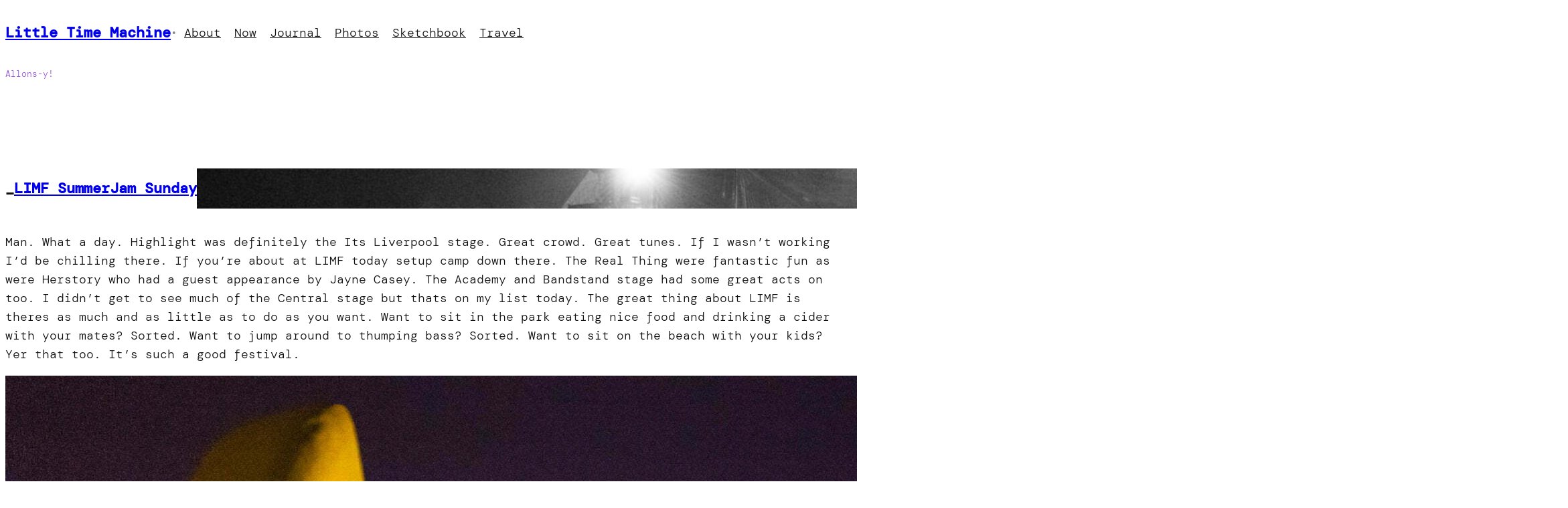

--- FILE ---
content_type: text/css
request_url: https://littletimemachine.com/wp-content/themes/ltm26/style.css?ver=1.16
body_size: 80
content:
/*
Theme Name:     LTM26 - Shhh Child
Template:       shhh 
Version:        1.16
Author:         cyk
*/


/* Auto dark mode styles */ 
@media (prefers-color-scheme: dark) {
  body {
    background-color: #121212;
    color: #f5f5f5;
  }

  a {
    color: #81d4fa;
  }

  header, footer, .site-header, .site-footer {
    background-color: #1e1e1e;
  }

  /* Optional block editor compatibility */
  .wp-block {
    background-color: transparent; 
    color: inherit;
  }
}


.wp-block-group.has-global-padding.is-layout-constrained.wp-container-core-group-is-layout-182f0d7f.wp-block-group-is-layout-constrained {
    padding-top: 1vw;
}

.wp-block-navigation .wp-block-navigation-item__content.wp-block-navigation-item__content {
    color: inherit;
    padding-right: 10px;
    padding-left: 10px;
    padding-top: 5px;
    padding-bottom: 5px;
    border-radius: 4px;
}
:root :where(.wp-block-post-content a:where(:not(.wp-element-button))) {
    background-color: unset;
}

.wp-block-post-title::before {
  content: '_';
}

h2.phototitle.wp-block-post-title::before {
    content: ' ';
}